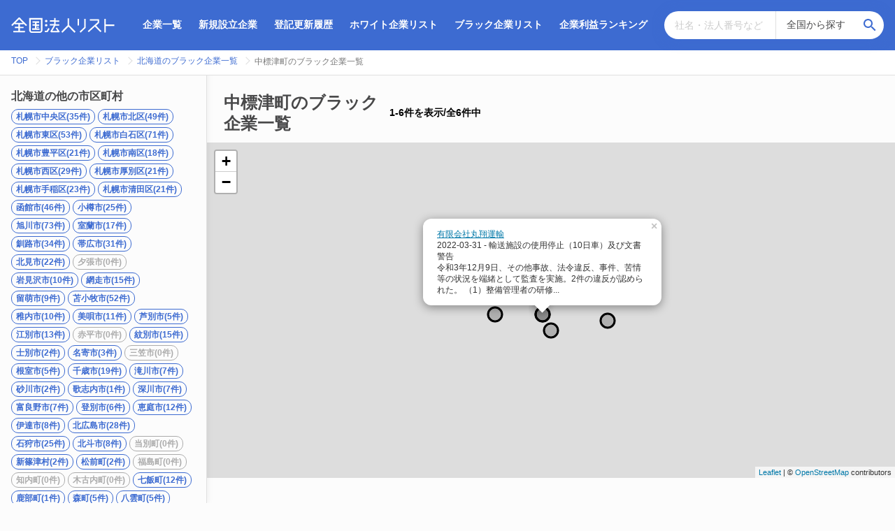

--- FILE ---
content_type: text/html; charset=utf-8
request_url: https://houjin.jp/blacks/corps/cities/1692
body_size: 12519
content:
<!DOCTYPE html><html lang="ja"><head><!-- Global site tag (gtag.js) - Google Analytics -->
<script async src="https://www.googletagmanager.com/gtag/js?id=UA-125470825-3"></script>
<script>
  window.dataLayer = window.dataLayer || [];
  function gtag(){dataLayer.push(arguments);}
  gtag('js', new Date());

  gtag('config', 'UA-125470825-3');
</script>
<meta name="viewport" content="width=device-width, initial-scale=1.0">
<meta charset="utf-8">
<title>中標津町のブラック企業一覧 - 全国約500万件の法人企業を一覧で検索 全国法人リスト</title>
<meta name="description" content="中標津町のブラック企業情報を多数掲載。厚労省や国交省などによる行政処分、労基違反、社長の逮捕、違法操業など確かな情報を確認できるので、転職や取引先企業の調査などにお役立てください。">
<link rel="canonical" href="/blacks/corps/cities/1692">
<meta property="og:title" content="中標津町のブラック企業一覧">
<meta property="og:site_name" content="全国約500万件の法人企業を一覧で検索 全国法人リスト">
<meta property="og:description" content="中標津町のブラック企業情報を多数掲載。厚労省や国交省などによる行政処分、労基違反、社長の逮捕、違法操業など確かな情報を確認できるので、転職や取引先企業の調査などにお役立てください。">
<meta property="og:type" content="website">
<meta property="og:locale" content="ja_JP">
<meta property="og:image" content="https://d1x2geu5caq1vx.cloudfront.net/assets/ogp-2a8520b5ffe01db48248b2d047f3edc4f888c413681b3742cfdf8897fda4b2d0.jpg">
<meta name="twitter:card" content="summary_large_image">
<meta name="twitter:site" content="@houjin_jp"><meta name="csrf-param" content="authenticity_token" />
<meta name="csrf-token" content="8GPQgjghYnlBKfH/M03xYkemFWZGTLKJS33ueyE2GM3XaAdpreDPnSZ8nf7EcAQz11Dy1nPDKiSuxzLMPtkxjg==" /><link rel="stylesheet" media="screen" href="https://cdnjs.cloudflare.com/ajax/libs/Swiper/4.5.0/css/swiper.min.css" /><link rel="shortcut icon" type="image/x-icon" href="https://d1x2geu5caq1vx.cloudfront.net/assets/favicon-b56f92c2ca40776074e3628db5adbc390c2fbb9a68ec33210c2d659f1c375d69.ico" /><script src="https://cdnjs.cloudflare.com/ajax/libs/Chart.js/2.7.3/Chart.bundle.min.js"></script><script src="https://cdnjs.cloudflare.com/ajax/libs/Swiper/4.5.0/js/swiper.min.js"></script><script src="https://gdc.indeed.com/ads/apiresults.js"></script><link rel="stylesheet" media="all" href="https://d1x2geu5caq1vx.cloudfront.net/assets/application-09b31d1eaa523be6695964fd738becfb61174299cfa64c172792fb86ec008dd9.css" /><script src="https://d1x2geu5caq1vx.cloudfront.net/assets/application-9b5f9d1bb769ca4cde7c10645eec4b1f91c77cbef003599f59fe6b8f68708b13.js"></script><script>
var _rollbarConfig = {
    accessToken: "4fab5f7acb394af795254d227d3dd00d",
    captureUncaught: true,
    captureUnhandledRejections: true,
    checkIgnore: function(isUncaught, args, payload) {
        if (isUncaught && args && args[0] && (args[0].indexOf("Script error") === 0 || args[0].indexOf("Blocked a frame with origin") === 0)) {
            return true;
        }
        return false;
    },
    payload: {
        environment: "production"
    }
};
// Rollbar Snippet
!function(r){function e(n){if(o[n])return o[n].exports;var t=o[n]={exports:{},id:n,loaded:!1};return r[n].call(t.exports,t,t.exports,e),t.loaded=!0,t.exports}var o={};return e.m=r,e.c=o,e.p="",e(0)}([function(r,e,o){"use strict";var n=o(1),t=o(4);_rollbarConfig=_rollbarConfig||{},_rollbarConfig.rollbarJsUrl=_rollbarConfig.rollbarJsUrl||"https://cdnjs.cloudflare.com/ajax/libs/rollbar.js/2.4.6/rollbar.min.js",_rollbarConfig.async=void 0===_rollbarConfig.async||_rollbarConfig.async;var a=n.setupShim(window,_rollbarConfig),l=t(_rollbarConfig);window.rollbar=n.Rollbar,a.loadFull(window,document,!_rollbarConfig.async,_rollbarConfig,l)},function(r,e,o){"use strict";function n(r){return function(){try{return r.apply(this,arguments)}catch(r){try{console.error("[Rollbar]: Internal error",r)}catch(r){}}}}function t(r,e){this.options=r,this._rollbarOldOnError=null;var o=s++;this.shimId=function(){return o},"undefined"!=typeof window&&window._rollbarShims&&(window._rollbarShims[o]={handler:e,messages:[]})}function a(r,e){if(r){var o=e.globalAlias||"Rollbar";if("object"==typeof r[o])return r[o];r._rollbarShims={},r._rollbarWrappedError=null;var t=new p(e);return n(function(){e.captureUncaught&&(t._rollbarOldOnError=r.onerror,i.captureUncaughtExceptions(r,t,!0),i.wrapGlobals(r,t,!0)),e.captureUnhandledRejections&&i.captureUnhandledRejections(r,t,!0);var n=e.autoInstrument;return e.enabled!==!1&&(void 0===n||n===!0||"object"==typeof n&&n.network)&&r.addEventListener&&(r.addEventListener("load",t.captureLoad.bind(t)),r.addEventListener("DOMContentLoaded",t.captureDomContentLoaded.bind(t))),r[o]=t,t})()}}function l(r){return n(function(){var e=this,o=Array.prototype.slice.call(arguments,0),n={shim:e,method:r,args:o,ts:new Date};window._rollbarShims[this.shimId()].messages.push(n)})}var i=o(2),s=0,d=o(3),c=function(r,e){return new t(r,e)},p=d.bind(null,c);t.prototype.loadFull=function(r,e,o,t,a){var l=function(){var e;if(void 0===r._rollbarDidLoad){e=new Error("rollbar.js did not load");for(var o,n,t,l,i=0;o=r._rollbarShims[i++];)for(o=o.messages||[];n=o.shift();)for(t=n.args||[],i=0;i<t.length;++i)if(l=t[i],"function"==typeof l){l(e);break}}"function"==typeof a&&a(e)},i=!1,s=e.createElement("script"),d=e.getElementsByTagName("script")[0],c=d.parentNode;s.crossOrigin="",s.src=t.rollbarJsUrl,o||(s.async=!0),s.onload=s.onreadystatechange=n(function(){if(!(i||this.readyState&&"loaded"!==this.readyState&&"complete"!==this.readyState)){s.onload=s.onreadystatechange=null;try{c.removeChild(s)}catch(r){}i=!0,l()}}),c.insertBefore(s,d)},t.prototype.wrap=function(r,e,o){try{var n;if(n="function"==typeof e?e:function(){return e||{}},"function"!=typeof r)return r;if(r._isWrap)return r;if(!r._rollbar_wrapped&&(r._rollbar_wrapped=function(){o&&"function"==typeof o&&o.apply(this,arguments);try{return r.apply(this,arguments)}catch(o){var e=o;throw e&&("string"==typeof e&&(e=new String(e)),e._rollbarContext=n()||{},e._rollbarContext._wrappedSource=r.toString(),window._rollbarWrappedError=e),e}},r._rollbar_wrapped._isWrap=!0,r.hasOwnProperty))for(var t in r)r.hasOwnProperty(t)&&(r._rollbar_wrapped[t]=r[t]);return r._rollbar_wrapped}catch(e){return r}};for(var u="log,debug,info,warn,warning,error,critical,global,configure,handleUncaughtException,handleUnhandledRejection,captureEvent,captureDomContentLoaded,captureLoad".split(","),f=0;f<u.length;++f)t.prototype[u[f]]=l(u[f]);r.exports={setupShim:a,Rollbar:p}},function(r,e){"use strict";function o(r,e,o){if(r){var t;"function"==typeof e._rollbarOldOnError?t=e._rollbarOldOnError:r.onerror&&!r.onerror.belongsToShim&&(t=r.onerror,e._rollbarOldOnError=t);var a=function(){var o=Array.prototype.slice.call(arguments,0);n(r,e,t,o)};a.belongsToShim=o,r.onerror=a}}function n(r,e,o,n){r._rollbarWrappedError&&(n[4]||(n[4]=r._rollbarWrappedError),n[5]||(n[5]=r._rollbarWrappedError._rollbarContext),r._rollbarWrappedError=null),e.handleUncaughtException.apply(e,n),o&&o.apply(r,n)}function t(r,e,o){if(r){"function"==typeof r._rollbarURH&&r._rollbarURH.belongsToShim&&r.removeEventListener("unhandledrejection",r._rollbarURH);var n=function(r){var o,n,t;try{o=r.reason}catch(r){o=void 0}try{n=r.promise}catch(r){n="[unhandledrejection] error getting `promise` from event"}try{t=r.detail,!o&&t&&(o=t.reason,n=t.promise)}catch(r){t="[unhandledrejection] error getting `detail` from event"}o||(o="[unhandledrejection] error getting `reason` from event"),e&&e.handleUnhandledRejection&&e.handleUnhandledRejection(o,n)};n.belongsToShim=o,r._rollbarURH=n,r.addEventListener("unhandledrejection",n)}}function a(r,e,o){if(r){var n,t,a="EventTarget,Window,Node,ApplicationCache,AudioTrackList,ChannelMergerNode,CryptoOperation,EventSource,FileReader,HTMLUnknownElement,IDBDatabase,IDBRequest,IDBTransaction,KeyOperation,MediaController,MessagePort,ModalWindow,Notification,SVGElementInstance,Screen,TextTrack,TextTrackCue,TextTrackList,WebSocket,WebSocketWorker,Worker,XMLHttpRequest,XMLHttpRequestEventTarget,XMLHttpRequestUpload".split(",");for(n=0;n<a.length;++n)t=a[n],r[t]&&r[t].prototype&&l(e,r[t].prototype,o)}}function l(r,e,o){if(e.hasOwnProperty&&e.hasOwnProperty("addEventListener")){for(var n=e.addEventListener;n._rollbarOldAdd&&n.belongsToShim;)n=n._rollbarOldAdd;var t=function(e,o,t){n.call(this,e,r.wrap(o),t)};t._rollbarOldAdd=n,t.belongsToShim=o,e.addEventListener=t;for(var a=e.removeEventListener;a._rollbarOldRemove&&a.belongsToShim;)a=a._rollbarOldRemove;var l=function(r,e,o){a.call(this,r,e&&e._rollbar_wrapped||e,o)};l._rollbarOldRemove=a,l.belongsToShim=o,e.removeEventListener=l}}r.exports={captureUncaughtExceptions:o,captureUnhandledRejections:t,wrapGlobals:a}},function(r,e){"use strict";function o(r,e){this.impl=r(e,this),this.options=e,n(o.prototype)}function n(r){for(var e=function(r){return function(){var e=Array.prototype.slice.call(arguments,0);if(this.impl[r])return this.impl[r].apply(this.impl,e)}},o="log,debug,info,warn,warning,error,critical,global,configure,handleUncaughtException,handleUnhandledRejection,_createItem,wrap,loadFull,shimId,captureEvent,captureDomContentLoaded,captureLoad".split(","),n=0;n<o.length;n++)r[o[n]]=e(o[n])}o.prototype._swapAndProcessMessages=function(r,e){this.impl=r(this.options);for(var o,n,t;o=e.shift();)n=o.method,t=o.args,this[n]&&"function"==typeof this[n]&&("captureDomContentLoaded"===n||"captureLoad"===n?this[n].apply(this,[t[0],o.ts]):this[n].apply(this,t));return this},r.exports=o},function(r,e){"use strict";r.exports=function(r){return function(e){if(!e&&!window._rollbarInitialized){r=r||{};for(var o,n,t=r.globalAlias||"Rollbar",a=window.rollbar,l=function(r){return new a(r)},i=0;o=window._rollbarShims[i++];)n||(n=o.handler),o.handler._swapAndProcessMessages(l,o.messages);window[t]=n,window._rollbarInitialized=!0}}}}]);
// End Rollbar Snippet
</script>
</head><body><svg aria-hidden="true" style="position: absolute; width: 0; height: 0; overflow: hidden;" version="1.1" xmlns="http://www.w3.org/2000/svg" xmlns:xlink="http://www.w3.org/1999/xlink">
<defs>
<symbol id="icon-time" viewBox="0 0 24 24">
<title>time</title>
<path d="M12.516 6.984v5.25l4.5 2.672-0.75 1.266-5.25-3.188v-6h1.5zM12 20.016c4.406 0 8.016-3.609 8.016-8.016s-3.609-8.016-8.016-8.016-8.016 3.609-8.016 8.016 3.609 8.016 8.016 8.016zM12 2.016c5.531 0 9.984 4.453 9.984 9.984s-4.453 9.984-9.984 9.984-9.984-4.453-9.984-9.984 4.453-9.984 9.984-9.984z"></path>
</symbol>
<symbol id="icon-account_balance" viewBox="0 0 24 24">
<title>account_balance</title>
<path d="M11.484 0.984l9.516 5.016v2.016h-18.984v-2.016zM15.984 9.984h3v7.031h-3v-7.031zM2.016 21.984v-3h18.984v3h-18.984zM9.984 9.984h3v7.031h-3v-7.031zM3.984 9.984h3v7.031h-3v-7.031z"></path>
</symbol>
<symbol id="icon-flag" viewBox="0 0 24 24">
<title>flag</title>
<path d="M14.391 6h5.625v9.984h-7.031l-0.375-1.969h-5.625v6.984h-1.969v-17.016h9z"></path>
</symbol>
<symbol id="icon-building" viewBox="0 0 24 24">
<title>building</title>
<path d="M18 15v2.016h-2.016v-2.016h2.016zM18 11.016v1.969h-2.016v-1.969h2.016zM20.016 18.984v-9.984h-8.016v2.016h2.016v1.969h-2.016v2.016h2.016v2.016h-2.016v1.969h8.016zM9.984 6.984v-1.969h-1.969v1.969h1.969zM9.984 11.016v-2.016h-1.969v2.016h1.969zM9.984 15v-2.016h-1.969v2.016h1.969zM9.984 18.984v-1.969h-1.969v1.969h1.969zM6 6.984v-1.969h-2.016v1.969h2.016zM6 11.016v-2.016h-2.016v2.016h2.016zM6 15v-2.016h-2.016v2.016h2.016zM6 18.984v-1.969h-2.016v1.969h2.016zM12 6.984h9.984v14.016h-19.969v-18h9.984v3.984z"></path>
</symbol>
<symbol id="icon-phone" viewBox="0 0 24 24">
<title>phone</title>
<path d="M6.609 10.781c1.453 2.813 3.797 5.156 6.609 6.609l2.203-2.203c0.281-0.281 0.703-0.375 1.031-0.234 1.125 0.375 2.344 0.563 3.563 0.563 0.563 0 0.984 0.422 0.984 0.984v3.516c0 0.563-0.422 0.984-0.984 0.984-9.375 0-17.016-7.641-17.016-17.016 0-0.563 0.422-0.984 0.984-0.984h3.516c0.563 0 0.984 0.422 0.984 0.984 0 1.266 0.188 2.438 0.563 3.563 0.094 0.328 0.047 0.75-0.234 1.031z"></path>
</symbol>
<symbol id="icon-check" viewBox="0 0 24 24">
<title>check</title>
<path d="M9 16.172l10.594-10.594 1.406 1.406-12 12-5.578-5.578 1.406-1.406z"></path>
</symbol>
<symbol id="icon-check1" viewBox="0 0 24 24">
<title>check1</title>
<path d="M9.984 17.016l9-9-1.406-1.453-7.594 7.594-3.563-3.563-1.406 1.406zM12 2.016c5.531 0 9.984 4.453 9.984 9.984s-4.453 9.984-9.984 9.984-9.984-4.453-9.984-9.984 4.453-9.984 9.984-9.984z"></path>
</symbol>
<symbol id="icon-close" viewBox="0 0 24 24">
<title>close</title>
<path d="M18.984 6.422l-5.578 5.578 5.578 5.578-1.406 1.406-5.578-5.578-5.578 5.578-1.406-1.406 5.578-5.578-5.578-5.578 1.406-1.406 5.578 5.578 5.578-5.578z"></path>
</symbol>
<symbol id="icon-payment" viewBox="0 0 24 24">
<title>payment</title>
<path d="M20.016 8.016v-2.016h-16.031v2.016h16.031zM20.016 18v-6h-16.031v6h16.031zM20.016 3.984c1.125 0 1.969 0.891 1.969 2.016v12c0 1.125-0.844 2.016-1.969 2.016h-16.031c-1.125 0-1.969-0.891-1.969-2.016v-12c0-1.125 0.844-2.016 1.969-2.016h16.031z"></path>
</symbol>
<symbol id="icon-error" viewBox="0 0 24 24">
<title>error</title>
<path d="M12.984 12.984v-6h-1.969v6h1.969zM12.984 17.016v-2.016h-1.969v2.016h1.969zM12 2.016c5.531 0 9.984 4.453 9.984 9.984s-4.453 9.984-9.984 9.984-9.984-4.453-9.984-9.984 4.453-9.984 9.984-9.984z"></path>
</symbol>
<symbol id="icon-help" viewBox="0 0 24 24">
<title>help</title>
<path d="M15.047 11.25c0.563-0.563 0.938-1.359 0.938-2.25 0-2.203-1.781-3.984-3.984-3.984s-3.984 1.781-3.984 3.984h1.969c0-1.078 0.938-2.016 2.016-2.016s2.016 0.938 2.016 2.016c0 0.563-0.234 1.031-0.609 1.406l-1.219 1.266c-0.703 0.75-1.172 1.734-1.172 2.813v0.516h1.969c0-1.5 0.469-2.063 1.172-2.813zM12.984 18.984v-1.969h-1.969v1.969h1.969zM12 2.016c5.531 0 9.984 4.453 9.984 9.984s-4.453 9.984-9.984 9.984-9.984-4.453-9.984-9.984 4.453-9.984 9.984-9.984z"></path>
</symbol>
<symbol id="icon-restore" viewBox="0 0 24 24">
<title>restore</title>
<path d="M12 8.016h1.5v4.219l3.516 2.109-0.75 1.219-4.266-2.578v-4.969zM12.984 3c4.969 0 9 4.031 9 9s-4.031 9-9 9c-2.484 0-4.688-0.984-6.328-2.625l1.406-1.453c1.266 1.266 3 2.063 4.922 2.063 3.891 0 7.031-3.094 7.031-6.984s-3.141-6.984-7.031-6.984-6.984 3.094-6.984 6.984h3l-4.031 4.031-0.094-0.141-3.891-3.891h3c0-4.969 4.031-9 9-9z"></path>
</symbol>
<symbol id="icon-info_outline" viewBox="0 0 24 24">
<title>info_outline</title>
<path d="M11.016 9v-2.016h1.969v2.016h-1.969zM12 20.016c4.406 0 8.016-3.609 8.016-8.016s-3.609-8.016-8.016-8.016-8.016 3.609-8.016 8.016 3.609 8.016 8.016 8.016zM12 2.016c5.531 0 9.984 4.453 9.984 9.984s-4.453 9.984-9.984 9.984-9.984-4.453-9.984-9.984 4.453-9.984 9.984-9.984zM11.016 17.016v-6h1.969v6h-1.969z"></path>
</symbol>
<symbol id="icon-tab" viewBox="0 0 24 24">
<title>tab</title>
<path d="M14.016 3h6.984v6.984h-2.016v-3.563l-9.797 9.797-1.406-1.406 9.797-9.797h-3.563v-2.016zM18.984 18.984v-6.984h2.016v6.984c0 1.078-0.938 2.016-2.016 2.016h-13.969c-1.125 0-2.016-0.938-2.016-2.016v-13.969c0-1.078 0.891-2.016 2.016-2.016h6.984v2.016h-6.984v13.969h13.969z"></path>
</symbol>
<symbol id="icon-map" viewBox="0 0 24 24">
<title>map</title>
<path d="M12 11.484c1.359 0 2.484-1.125 2.484-2.484s-1.125-2.484-2.484-2.484-2.484 1.125-2.484 2.484 1.125 2.484 2.484 2.484zM12 2.016c3.891 0 6.984 3.094 6.984 6.984 0 5.25-6.984 12.984-6.984 12.984s-6.984-7.734-6.984-12.984c0-3.891 3.094-6.984 6.984-6.984z"></path>
</symbol>
<symbol id="icon-refresh" viewBox="0 0 24 24">
<title>refresh</title>
<path d="M17.672 6.328l2.344-2.344v7.031h-7.031l3.234-3.234c-1.078-1.078-2.578-1.781-4.219-1.781-3.328 0-6 2.672-6 6s2.672 6 6 6c2.625 0 4.875-1.641 5.672-3.984h2.063c-0.891 3.469-3.984 6-7.734 6-4.406 0-7.969-3.609-7.969-8.016s3.563-8.016 7.969-8.016c2.203 0 4.219 0.891 5.672 2.344z"></path>
</symbol>
<symbol id="icon-search" viewBox="0 0 24 24">
<title>search</title>
<path d="M9.516 14.016c2.484 0 4.5-2.016 4.5-4.5s-2.016-4.5-4.5-4.5-4.5 2.016-4.5 4.5 2.016 4.5 4.5 4.5zM15.516 14.016l4.969 4.969-1.5 1.5-4.969-4.969v-0.797l-0.281-0.281c-1.125 0.984-2.625 1.547-4.219 1.547-3.609 0-6.516-2.859-6.516-6.469s2.906-6.516 6.516-6.516 6.469 2.906 6.469 6.516c0 1.594-0.563 3.094-1.547 4.219l0.281 0.281h0.797z"></path>
</symbol>
</defs>
</svg>
<header class="global-header"><div class="header-container"><div class="header-logo"><a href="/"><img alt="全国法人リスト" src="https://d1x2geu5caq1vx.cloudfront.net/assets/logo-f0de6b0d768dabe86c6d4e06e8055895a8677b83c43d5e23e2190d0615cf5190.svg" /></a></div><div class="header-menu js-header-toggle-menu"><nav class="header-nav"><ul class="header-nav-list"><li class="header-nav-item"><a href="/search">企業一覧</a></li><li class="header-nav-item"><a href="/events/new">新規設立企業</a></li><li class="header-nav-item"><a href="/events">登記更新履歴</a></li><li class="header-nav-item"><a href="/whites">ホワイト企業リスト</a></li><li class="header-nav-item"><a href="/blacks">ブラック企業リスト</a></li><li class="header-nav-item"><a href="/finances/rankings/net_income">企業利益ランキング</a></li></ul></nav><div class="header-search"><form action="/search" accept-charset="UTF-8" method="get"><input name="utf8" type="hidden" value="&#x2713;" /><div class="search-form-input"><input placeholder="社名・法人番号など" type="text" name="keyword" id="keyword" /><select name="pref_id" id="pref_id"><option value="">全国から探す</option><optgroup label="北海道・東北"><option value="1">北海道</option>
<option value="2">青森県</option>
<option value="5">秋田県</option>
<option value="6">山形県</option>
<option value="3">岩手県</option>
<option value="4">宮城県</option>
<option value="7">福島県</option></optgroup><optgroup label="関東"><option value="13">東京都</option>
<option value="14">神奈川県</option>
<option value="12">千葉県</option>
<option value="11">埼玉県</option>
<option value="8">茨城県</option>
<option value="9">栃木県</option>
<option value="10">群馬県</option></optgroup><optgroup label="甲信越・北陸"><option value="19">山梨県</option>
<option value="20">長野県</option>
<option value="15">新潟県</option>
<option value="16">富山県</option>
<option value="17">石川県</option>
<option value="18">福井県</option></optgroup><optgroup label="東海"><option value="23">愛知県</option>
<option value="22">静岡県</option>
<option value="21">岐阜県</option>
<option value="24">三重県</option></optgroup><optgroup label="関西"><option value="27">大阪府</option>
<option value="28">兵庫県</option>
<option value="26">京都府</option>
<option value="25">滋賀県</option>
<option value="29">奈良県</option>
<option value="30">和歌山県</option></optgroup><optgroup label="中国"><option value="34">広島県</option>
<option value="35">山口県</option>
<option value="31">鳥取県</option>
<option value="32">島根県</option>
<option value="33">岡山県</option></optgroup><optgroup label="四国"><option value="36">徳島県</option>
<option value="38">愛媛県</option>
<option value="39">高知県</option>
<option value="37">香川県</option></optgroup><optgroup label="九州・沖縄"><option value="40">福岡県</option>
<option value="41">佐賀県</option>
<option value="42">長崎県</option>
<option value="43">熊本県</option>
<option value="44">大分県</option>
<option value="45">宮崎県</option>
<option value="46">鹿児島県</option>
<option value="47">沖縄県</option></optgroup><optgroup label="海外"><option value="99">海外</option></optgroup></select><button class="search-submit" type="submit"><svg class="icon"><use xlink:href="#icon-search"></use></svg></button></div></form></div></div></div></header><div class="c-breadcrumb"><div class="breadcrumbs"><span itemscope="itemscope" itemtype="http://data-vocabulary.org/Breadcrumb"><a itemprop="url" href="/"><span itemprop="title">TOP</span></a></span><span itemscope="itemscope" itemtype="http://data-vocabulary.org/Breadcrumb"><a itemprop="url" href="/blacks"><span itemprop="title">ブラック企業リスト</span></a></span><span itemscope="itemscope" itemtype="http://data-vocabulary.org/Breadcrumb"><a itemprop="url" href="/blacks/corps/prefs/1"><span itemprop="title">北海道のブラック企業一覧</span></a></span><span itemscope="itemscope" itemtype="http://data-vocabulary.org/Breadcrumb"><span class="current" itemprop="title">中標津町のブラック企業一覧</span></span></div></div><div class="content"><link crossorigin="" href="https://unpkg.com/leaflet@1.4.0/dist/leaflet.css" integrity="sha512-puBpdR0798OZvTTbP4A8Ix/l+A4dHDD0DGqYW6RQ+9jxkRFclaxxQb/SJAWZfWAkuyeQUytO7+7N4QKrDh+drA==" rel="stylesheet" /><script crossorigin="" integrity="sha512-QVftwZFqvtRNi0ZyCtsznlKSWOStnDORoefr1enyq5mVL4tmKB3S/EnC3rRJcxCPavG10IcrVGSmPh6Qw5lwrg==" src="https://unpkg.com/leaflet@1.4.0/dist/leaflet.js"></script><link crossorigin="" href="https://unpkg.com/leaflet-gesture-handling/dist/leaflet-gesture-handling.min.css" rel="stylesheet" type="text/css" /><script crossorigin="" src="https://unpkg.com/leaflet-gesture-handling"></script><aside class="c-side-search"><div class="c-side-search-dig"><div class="side-search-dig-section"><h4 class="heading5">北海道の他の市区町村</h4><div class="search-dig-content js-toggle-target"><span><a class="link-tag" href="/blacks/corps/cities/1101">札幌市中央区(35件)</a></span><span><a class="link-tag" href="/blacks/corps/cities/1102">札幌市北区(49件)</a></span><span><a class="link-tag" href="/blacks/corps/cities/1103">札幌市東区(53件)</a></span><span><a class="link-tag" href="/blacks/corps/cities/1104">札幌市白石区(71件)</a></span><span><a class="link-tag" href="/blacks/corps/cities/1105">札幌市豊平区(21件)</a></span><span><a class="link-tag" href="/blacks/corps/cities/1106">札幌市南区(18件)</a></span><span><a class="link-tag" href="/blacks/corps/cities/1107">札幌市西区(29件)</a></span><span><a class="link-tag" href="/blacks/corps/cities/1108">札幌市厚別区(21件)</a></span><span><a class="link-tag" href="/blacks/corps/cities/1109">札幌市手稲区(23件)</a></span><span><a class="link-tag" href="/blacks/corps/cities/1110">札幌市清田区(21件)</a></span><span><a class="link-tag" href="/blacks/corps/cities/1202">函館市(46件)</a></span><span><a class="link-tag" href="/blacks/corps/cities/1203">小樽市(25件)</a></span><span><a class="link-tag" href="/blacks/corps/cities/1204">旭川市(73件)</a></span><span><a class="link-tag" href="/blacks/corps/cities/1205">室蘭市(17件)</a></span><span><a class="link-tag" href="/blacks/corps/cities/1206">釧路市(34件)</a></span><span><a class="link-tag" href="/blacks/corps/cities/1207">帯広市(31件)</a></span><span><a class="link-tag" href="/blacks/corps/cities/1208">北見市(22件)</a></span><span class="no-data-link">夕張市(0件)</span><span><a class="link-tag" href="/blacks/corps/cities/1210">岩見沢市(10件)</a></span><span><a class="link-tag" href="/blacks/corps/cities/1211">網走市(15件)</a></span><span><a class="link-tag" href="/blacks/corps/cities/1212">留萌市(9件)</a></span><span><a class="link-tag" href="/blacks/corps/cities/1213">苫小牧市(52件)</a></span><span><a class="link-tag" href="/blacks/corps/cities/1214">稚内市(10件)</a></span><span><a class="link-tag" href="/blacks/corps/cities/1215">美唄市(11件)</a></span><span><a class="link-tag" href="/blacks/corps/cities/1216">芦別市(5件)</a></span><span><a class="link-tag" href="/blacks/corps/cities/1217">江別市(13件)</a></span><span class="no-data-link">赤平市(0件)</span><span><a class="link-tag" href="/blacks/corps/cities/1219">紋別市(15件)</a></span><span><a class="link-tag" href="/blacks/corps/cities/1220">士別市(2件)</a></span><span><a class="link-tag" href="/blacks/corps/cities/1221">名寄市(3件)</a></span><span class="no-data-link">三笠市(0件)</span><span><a class="link-tag" href="/blacks/corps/cities/1223">根室市(5件)</a></span><span><a class="link-tag" href="/blacks/corps/cities/1224">千歳市(19件)</a></span><span><a class="link-tag" href="/blacks/corps/cities/1225">滝川市(7件)</a></span><span><a class="link-tag" href="/blacks/corps/cities/1226">砂川市(2件)</a></span><span><a class="link-tag" href="/blacks/corps/cities/1227">歌志内市(1件)</a></span><span><a class="link-tag" href="/blacks/corps/cities/1228">深川市(7件)</a></span><span><a class="link-tag" href="/blacks/corps/cities/1229">富良野市(7件)</a></span><span><a class="link-tag" href="/blacks/corps/cities/1230">登別市(6件)</a></span><span><a class="link-tag" href="/blacks/corps/cities/1231">恵庭市(12件)</a></span><span><a class="link-tag" href="/blacks/corps/cities/1233">伊達市(8件)</a></span><span><a class="link-tag" href="/blacks/corps/cities/1234">北広島市(28件)</a></span><span><a class="link-tag" href="/blacks/corps/cities/1235">石狩市(25件)</a></span><span><a class="link-tag" href="/blacks/corps/cities/1236">北斗市(8件)</a></span><span class="no-data-link">当別町(0件)</span><span><a class="link-tag" href="/blacks/corps/cities/1304">新篠津村(2件)</a></span><span><a class="link-tag" href="/blacks/corps/cities/1331">松前町(2件)</a></span><span class="no-data-link">福島町(0件)</span><span class="no-data-link">知内町(0件)</span><span class="no-data-link">木古内町(0件)</span><span><a class="link-tag" href="/blacks/corps/cities/1337">七飯町(12件)</a></span><span><a class="link-tag" href="/blacks/corps/cities/1343">鹿部町(1件)</a></span><span><a class="link-tag" href="/blacks/corps/cities/1345">森町(5件)</a></span><span><a class="link-tag" href="/blacks/corps/cities/1346">八雲町(5件)</a></span><span><a class="link-tag" href="/blacks/corps/cities/1347">長万部町(2件)</a></span><span class="no-data-link">江差町(0件)</span><span><a class="link-tag" href="/blacks/corps/cities/1362">上ノ国町(1件)</a></span><span><a class="link-tag" href="/blacks/corps/cities/1363">厚沢部町(1件)</a></span><span><a class="link-tag" href="/blacks/corps/cities/1364">乙部町(1件)</a></span><span><a class="link-tag" href="/blacks/corps/cities/1367">奥尻町(2件)</a></span><span class="no-data-link">今金町(0件)</span><span><a class="link-tag" href="/blacks/corps/cities/1371">せたな町(2件)</a></span><span class="no-data-link">島牧村(0件)</span><span><a class="link-tag" href="/blacks/corps/cities/1392">寿都町(2件)</a></span><span class="no-data-link">黒松内町(0件)</span><span class="no-data-link">蘭越町(0件)</span><span><a class="link-tag" href="/blacks/corps/cities/1395">ニセコ町(5件)</a></span><span class="no-data-link">真狩村(0件)</span><span class="no-data-link">留寿都村(0件)</span><span class="no-data-link">喜茂別町(0件)</span><span><a class="link-tag" href="/blacks/corps/cities/1399">京極町(2件)</a></span><span><a class="link-tag" href="/blacks/corps/cities/1400">倶知安町(4件)</a></span><span><a class="link-tag" href="/blacks/corps/cities/1401">共和町(1件)</a></span><span><a class="link-tag" href="/blacks/corps/cities/1402">岩内町(5件)</a></span><span class="no-data-link">泊村(0件)</span><span class="no-data-link">神恵内村(0件)</span><span><a class="link-tag" href="/blacks/corps/cities/1405">積丹町(1件)</a></span><span><a class="link-tag" href="/blacks/corps/cities/1406">古平町(2件)</a></span><span class="no-data-link">仁木町(0件)</span><span><a class="link-tag" href="/blacks/corps/cities/1408">余市町(1件)</a></span><span class="no-data-link">赤井川村(0件)</span><span><a class="link-tag" href="/blacks/corps/cities/1423">南幌町(1件)</a></span><span class="no-data-link">奈井江町(0件)</span><span><a class="link-tag" href="/blacks/corps/cities/1425">上砂川町(1件)</a></span><span><a class="link-tag" href="/blacks/corps/cities/1427">由仁町(3件)</a></span><span><a class="link-tag" href="/blacks/corps/cities/1428">長沼町(2件)</a></span><span><a class="link-tag" href="/blacks/corps/cities/1429">栗山町(6件)</a></span><span><a class="link-tag" href="/blacks/corps/cities/1430">月形町(1件)</a></span><span><a class="link-tag" href="/blacks/corps/cities/1431">浦臼町(2件)</a></span><span><a class="link-tag" href="/blacks/corps/cities/1432">新十津川町(2件)</a></span><span><a class="link-tag" href="/blacks/corps/cities/1433">妹背牛町(1件)</a></span><span><a class="link-tag" href="/blacks/corps/cities/1434">秩父別町(1件)</a></span><span class="no-data-link">雨竜町(0件)</span><span><a class="link-tag" href="/blacks/corps/cities/1437">北竜町(1件)</a></span><span><a class="link-tag" href="/blacks/corps/cities/1438">沼田町(3件)</a></span><span><a class="link-tag" href="/blacks/corps/cities/1452">鷹栖町(5件)</a></span><span><a class="link-tag" href="/blacks/corps/cities/1453">東神楽町(1件)</a></span><span><a class="link-tag" href="/blacks/corps/cities/1454">当麻町(2件)</a></span><span class="no-data-link">比布町(0件)</span><span class="no-data-link">愛別町(0件)</span><span class="no-data-link">上川町(0件)</span><span><a class="link-tag" href="/blacks/corps/cities/1458">東川町(3件)</a></span><span><a class="link-tag" href="/blacks/corps/cities/1459">美瑛町(5件)</a></span><span><a class="link-tag" href="/blacks/corps/cities/1460">上富良野町(2件)</a></span><span class="no-data-link">中富良野町(0件)</span><span><a class="link-tag" href="/blacks/corps/cities/1462">南富良野町(1件)</a></span><span class="no-data-link">占冠村(0件)</span><span><a class="link-tag" href="/blacks/corps/cities/1464">和寒町(1件)</a></span><span><a class="link-tag" href="/blacks/corps/cities/1465">剣淵町(1件)</a></span><span class="no-data-link">下川町(0件)</span><span><a class="link-tag" href="/blacks/corps/cities/1469">美深町(1件)</a></span><span><a class="link-tag" href="/blacks/corps/cities/1470">音威子府村(1件)</a></span><span class="no-data-link">中川町(0件)</span><span class="no-data-link">幌加内町(0件)</span><span><a class="link-tag" href="/blacks/corps/cities/1481">増毛町(2件)</a></span><span><a class="link-tag" href="/blacks/corps/cities/1482">小平町(2件)</a></span><span><a class="link-tag" href="/blacks/corps/cities/1483">苫前町(1件)</a></span><span class="no-data-link">羽幌町(0件)</span><span class="no-data-link">初山別村(0件)</span><span><a class="link-tag" href="/blacks/corps/cities/1486">遠別町(2件)</a></span><span class="no-data-link">天塩町(0件)</span><span class="no-data-link">猿払村(0件)</span><span><a class="link-tag" href="/blacks/corps/cities/1512">浜頓別町(1件)</a></span><span class="no-data-link">中頓別町(0件)</span><span><a class="link-tag" href="/blacks/corps/cities/1514">枝幸町(1件)</a></span><span><a class="link-tag" href="/blacks/corps/cities/1516">豊富町(1件)</a></span><span><a class="link-tag" href="/blacks/corps/cities/1517">礼文町(2件)</a></span><span><a class="link-tag" href="/blacks/corps/cities/1518">利尻町(1件)</a></span><span><a class="link-tag" href="/blacks/corps/cities/1519">利尻富士町(1件)</a></span><span><a class="link-tag" href="/blacks/corps/cities/1520">幌延町(3件)</a></span><span><a class="link-tag" href="/blacks/corps/cities/1543">美幌町(2件)</a></span><span><a class="link-tag" href="/blacks/corps/cities/1544">津別町(1件)</a></span><span><a class="link-tag" href="/blacks/corps/cities/1545">斜里町(6件)</a></span><span class="no-data-link">清里町(0件)</span><span><a class="link-tag" href="/blacks/corps/cities/1547">小清水町(4件)</a></span><span><a class="link-tag" href="/blacks/corps/cities/1549">訓子府町(1件)</a></span><span class="no-data-link">置戸町(0件)</span><span><a class="link-tag" href="/blacks/corps/cities/1552">佐呂間町(4件)</a></span><span><a class="link-tag" href="/blacks/corps/cities/1555">遠軽町(4件)</a></span><span><a class="link-tag" href="/blacks/corps/cities/1559">湧別町(3件)</a></span><span><a class="link-tag" href="/blacks/corps/cities/1560">滝上町(3件)</a></span><span><a class="link-tag" href="/blacks/corps/cities/1561">興部町(1件)</a></span><span class="no-data-link">西興部村(0件)</span><span><a class="link-tag" href="/blacks/corps/cities/1563">雄武町(2件)</a></span><span><a class="link-tag" href="/blacks/corps/cities/1564">大空町(4件)</a></span><span class="no-data-link">豊浦町(0件)</span><span><a class="link-tag" href="/blacks/corps/cities/1575">壮瞥町(2件)</a></span><span><a class="link-tag" href="/blacks/corps/cities/1578">白老町(6件)</a></span><span class="no-data-link">厚真町(0件)</span><span><a class="link-tag" href="/blacks/corps/cities/1584">洞爺湖町(5件)</a></span><span><a class="link-tag" href="/blacks/corps/cities/1585">安平町(4件)</a></span><span><a class="link-tag" href="/blacks/corps/cities/1586">むかわ町(4件)</a></span><span><a class="link-tag" href="/blacks/corps/cities/1601">日高町(2件)</a></span><span><a class="link-tag" href="/blacks/corps/cities/1602">平取町(2件)</a></span><span><a class="link-tag" href="/blacks/corps/cities/1604">新冠町(1件)</a></span><span><a class="link-tag" href="/blacks/corps/cities/1607">浦河町(5件)</a></span><span><a class="link-tag" href="/blacks/corps/cities/1608">様似町(2件)</a></span><span class="no-data-link">えりも町(0件)</span><span><a class="link-tag" href="/blacks/corps/cities/1610">新ひだか町(3件)</a></span><span><a class="link-tag" href="/blacks/corps/cities/1631">音更町(8件)</a></span><span><a class="link-tag" href="/blacks/corps/cities/1632">士幌町(1件)</a></span><span class="no-data-link">上士幌町(0件)</span><span><a class="link-tag" href="/blacks/corps/cities/1634">鹿追町(1件)</a></span><span><a class="link-tag" href="/blacks/corps/cities/1635">新得町(1件)</a></span><span><a class="link-tag" href="/blacks/corps/cities/1636">清水町(1件)</a></span><span><a class="link-tag" href="/blacks/corps/cities/1637">芽室町(14件)</a></span><span><a class="link-tag" href="/blacks/corps/cities/1638">中札内村(4件)</a></span><span><a class="link-tag" href="/blacks/corps/cities/1639">更別村(1件)</a></span><span><a class="link-tag" href="/blacks/corps/cities/1641">大樹町(2件)</a></span><span><a class="link-tag" href="/blacks/corps/cities/1642">広尾町(3件)</a></span><span><a class="link-tag" href="/blacks/corps/cities/1643">幕別町(2件)</a></span><span><a class="link-tag" href="/blacks/corps/cities/1644">池田町(1件)</a></span><span><a class="link-tag" href="/blacks/corps/cities/1645">豊頃町(1件)</a></span><span><a class="link-tag" href="/blacks/corps/cities/1646">本別町(4件)</a></span><span><a class="link-tag" href="/blacks/corps/cities/1647">足寄町(2件)</a></span><span><a class="link-tag" href="/blacks/corps/cities/1648">陸別町(2件)</a></span><span><a class="link-tag" href="/blacks/corps/cities/1649">浦幌町(1件)</a></span><span><a class="link-tag" href="/blacks/corps/cities/1661">釧路町(9件)</a></span><span><a class="link-tag" href="/blacks/corps/cities/1662">厚岸町(7件)</a></span><span><a class="link-tag" href="/blacks/corps/cities/1663">浜中町(2件)</a></span><span><a class="link-tag" href="/blacks/corps/cities/1664">標茶町(2件)</a></span><span><a class="link-tag" href="/blacks/corps/cities/1665">弟子屈町(5件)</a></span><span><a class="link-tag" href="/blacks/corps/cities/1667">鶴居村(1件)</a></span><span><a class="link-tag" href="/blacks/corps/cities/1668">白糠町(2件)</a></span><span><a class="link-tag" href="/blacks/corps/cities/1691">別海町(8件)</a></span><span><a class="link-tag" href="/blacks/corps/cities/1692">中標津町(6件)</a></span><span><a class="link-tag" href="/blacks/corps/cities/1693">標津町(2件)</a></span><span><a class="link-tag" href="/blacks/corps/cities/1694">羅臼町(2件)</a></span></div></div></div></aside><section class="main-section"><div class="main-section-header"><h1 class="heading2">中標津町のブラック企業一覧</h1><div class="c-paginate"><p class="page-counter">1-6件を表示/全6件中</p></div></div><div class="black-map" id="mapid" style="height: 480px; width: calc(100% + 48px); margin: 0 -24px 24px;"></div><div class="search-result-list"><div class="display">
<script async src="//pagead2.googlesyndication.com/pagead/js/adsbygoogle.js"></script>
<ins class="adsbygoogle"
     style="display:block"
     data-ad-client="ca-pub-1988126343024867"
     data-ad-slot="9668574831"
     data-ad-format="auto"
     data-full-width-responsive="true"></ins>
<script>
(adsbygoogle = window.adsbygoogle || []).push({});
</script>
</div>
<section class="c-corp-item"><a href="/c/6462502000946"><div class="corp-item-main"><div class="corp-meta"><span class="tag corp-number">法人番号：6462502000946</span><span class="event-type-new last-event meta-text">2015/10/05に新規設立（法人番号登録）</span></div><h2 class="heading3 corp-name">有限会社丸翔運輸</h2><div class="corp-basic-info"><p class="meta-text corp-address"><svg class="icon"><use xlink:href="#icon-map"></use></svg>北海道標津郡中標津町東十三条北5丁目1番地</p><p class="corp-industry meta-text"><svg class="icon"><use xlink:href="#icon-building"></use></svg><span class="empty-text">業界未設定</span></p></div></div><div class="corp-item-detail"><div class="c-corp-overview"><dl class="corp-overview-item"><dt class="item-label-tag">設立</dt><dd class="meta-text">--</dd></dl><dl class="corp-overview-item"><dt class="item-label-tag">代表</dt><dd class="meta-text">飯山弘恵</dd></dl><dl class="corp-overview-item"><dt class="item-label-tag">事業概要</dt><dd class="meta-text">--</dd></dl></div><div class="c-corp-item-evaluation"><h5 class="label evaluation-title">社員・元社員の評価</h5><div class="evaluation-items"><div class="evaluation-item"><h6 class="service-name">転職会議</h6><p class="evaluation-score"><span class="evaluate">--</span><span class="evaluate-unit">/5.0点</span></p></div><div class="evaluation-item"><h6 class="service-name">カイシャの評判</h6><p class="evaluation-score"><span class="evaluate">--</span><span class="evaluate-unit">/100点</span></p></div></div></div><div class="c-corp-item-finance-info finance-info"><dl class="finance-item"><dt>売上：</dt><dd class="empty-statement">非公開</dd></dl><dl class="finance-item"><dt>純利益：</dt><dd class="empty-statement">非公開</dd></dl></div></div><div class="corp-item-summary"><h5 class="summary-title heading5">国土交通省より処分<span class="published-date tiny-text">(2022-03-31公表)</span></h5><p class="meta-text">令和3年12月9日、その他事故、法令違反、事件、苦情等の状況を端緒として監査を実施。2件の違反が認められた。
（1）整備管理者の研修受講義務違反（貨物自動車運送事業輸送安全規則第3条の4）
（2）報告義務違反（貨物自動車運送事業法第60条第1項）</p></div></a></section><section class="c-corp-item"><a href="/c/5462502000699"><div class="corp-item-main"><div class="corp-meta"><span class="tag corp-number">法人番号：5462502000699</span><span class="event-type-new last-event meta-text">2015/10/05に新規設立（法人番号登録）</span></div><h2 class="heading3 corp-name">有限会社丸一運送</h2><div class="corp-basic-info"><p class="meta-text corp-address"><svg class="icon"><use xlink:href="#icon-map"></use></svg>北海道標津郡中標津町川西1丁目18番地</p><p class="corp-industry meta-text"><svg class="icon"><use xlink:href="#icon-building"></use></svg><span class="industory-item">陸運業(運輸・倉庫関連)</span></p></div></div><div class="corp-item-detail"><div class="c-corp-overview"><dl class="corp-overview-item"><dt class="item-label-tag">設立</dt><dd class="meta-text">1965年11月25日</dd></dl><dl class="corp-overview-item"><dt class="item-label-tag">代表</dt><dd class="meta-text">代表取締役 杉岡 高義</dd></dl><dl class="corp-overview-item"><dt class="item-label-tag">事業概要</dt><dd class="meta-text">土木・建設業及び運送業</dd></dl></div><div class="c-corp-item-evaluation"><h5 class="label evaluation-title">社員・元社員の評価</h5><div class="evaluation-items"><div class="evaluation-item"><h6 class="service-name">転職会議</h6><p class="evaluation-score"><span class="evaluate">--</span><span class="evaluate-unit">/5.0点</span></p></div><div class="evaluation-item"><h6 class="service-name">カイシャの評判</h6><p class="evaluation-score"><span class="evaluate">--</span><span class="evaluate-unit">/100点</span></p></div></div></div><div class="c-corp-item-finance-info finance-info"><dl class="finance-item"><dt>売上：</dt><dd class="empty-statement">非公開</dd></dl><dl class="finance-item"><dt>純利益：</dt><dd class="empty-statement">非公開</dd></dl></div></div><div class="corp-item-summary"><h5 class="summary-title heading5">国土交通省より処分<span class="published-date tiny-text">(2022-01-28公表)</span></h5><p class="meta-text">令和03年10月28日、その他事故、法令違反、事件、苦情等の状況を端緒として監査を実施。3件の違反が認められた。
（1）乗務時間等の基準の遵守義務違反（貨物自動車運送事業輸送安全規則（以下「安全規則」）第3条第4項）
（2）運転者台帳の記載事項義務違反（安全規則第9条の5第1項）
（3）特定運転者に対する特...</p></div></a></section><section class="c-corp-item"><a href="/c/7462502000219"><div class="corp-item-main"><div class="corp-meta"><span class="tag corp-number">法人番号：7462502000219</span><span class="event-type-new last-event meta-text">2015/10/05に新規設立（法人番号登録）</span></div><h2 class="heading3 corp-name">有限会社共栄土木運輸</h2><div class="corp-basic-info"><p class="meta-text corp-address"><svg class="icon"><use xlink:href="#icon-map"></use></svg>北海道標津郡中標津町東二十条北5丁目3番地</p><p class="corp-industry meta-text"><svg class="icon"><use xlink:href="#icon-building"></use></svg><span class="empty-text">業界未設定</span></p></div></div><div class="corp-item-detail"><div class="c-corp-overview"><dl class="corp-overview-item"><dt class="item-label-tag">設立</dt><dd class="meta-text">--</dd></dl><dl class="corp-overview-item"><dt class="item-label-tag">代表</dt><dd class="meta-text">菅野智</dd></dl><dl class="corp-overview-item"><dt class="item-label-tag">事業概要</dt><dd class="meta-text">一般土木請負業、一般区域貨物自動車運送事業、砂利採取販売業...</dd></dl></div><div class="c-corp-item-evaluation"><h5 class="label evaluation-title">社員・元社員の評価</h5><div class="evaluation-items"><div class="evaluation-item"><h6 class="service-name">転職会議</h6><p class="evaluation-score"><span class="evaluate">--</span><span class="evaluate-unit">/5.0点</span></p></div><div class="evaluation-item"><h6 class="service-name">カイシャの評判</h6><p class="evaluation-score"><span class="evaluate">--</span><span class="evaluate-unit">/100点</span></p></div></div></div><div class="c-corp-item-finance-info finance-info"><dl class="finance-item"><dt>売上：</dt><dd class="empty-statement">非公開</dd></dl><dl class="finance-item"><dt>純利益：</dt><dd class="empty-statement">非公開</dd></dl></div></div><div class="corp-item-summary"><h5 class="summary-title heading5">国土交通省より処分<span class="published-date tiny-text">(2021-03-22公表)</span></h5><p class="meta-text">令和2年10月12日、その他事故、法令違反、事件、苦情等の状況を端緒として監査を実施。8件の違反が認められた。
（1）疾病・疲労等のおそれのある乗務（貨物自動車運送事業輸送安全規則（以下「安全規則」）第3条第6項）
（2）定期点検整備の実施義務違反（安全規則第3条の2）
（3）点呼の実施義務違反（安全規則第...</p></div></a></section><section class="c-corp-item"><a href="/c/9462501000250"><div class="corp-item-main"><div class="corp-meta"><span class="tag corp-number">法人番号：9462501000250</span><span class="event-type-new last-event meta-text">2015/10/05に新規設立（法人番号登録）</span></div><h2 class="heading3 corp-name">株式会社北都ハイヤー</h2><div class="corp-basic-info"><p class="meta-text corp-address"><svg class="icon"><use xlink:href="#icon-map"></use></svg>北海道標津郡中標津町東三条北1丁目4番地</p><p class="corp-industry meta-text"><svg class="icon"><use xlink:href="#icon-building"></use></svg><span class="industory-item">陸運業(運輸・倉庫関連)</span></p></div></div><div class="corp-item-detail"><div class="c-corp-overview"><dl class="corp-overview-item"><dt class="item-label-tag">設立</dt><dd class="meta-text">1966年01月20日</dd></dl><dl class="corp-overview-item"><dt class="item-label-tag">代表</dt><dd class="meta-text">代表取締役 松實 秀樹</dd></dl><dl class="corp-overview-item"><dt class="item-label-tag">事業概要</dt><dd class="meta-text">道路旅客運送業</dd></dl></div><div class="c-corp-item-evaluation"><h5 class="label evaluation-title">社員・元社員の評価</h5><div class="evaluation-items"><div class="evaluation-item"><h6 class="service-name">転職会議</h6><p class="evaluation-score"><span class="evaluate">--</span><span class="evaluate-unit">/5.0点</span></p></div><div class="evaluation-item"><h6 class="service-name">カイシャの評判</h6><p class="evaluation-score"><span class="evaluate">--</span><span class="evaluate-unit">/100点</span></p></div></div></div><div class="c-corp-item-finance-info finance-info"><dl class="finance-item"><dt>売上：</dt><dd class="empty-statement">非公開</dd></dl><dl class="finance-item"><dt>純利益：</dt><dd class="empty-statement">非公開</dd></dl></div></div><div class="corp-item-summary"><h5 class="summary-title heading5">国土交通省より処分<span class="published-date tiny-text">(2020-11-18公表)</span></h5><p class="meta-text">令和2年9月23日、その他事故、法令違反、事件、苦情等の状況を端緒として監査を実施。5件の違反が認められた。
（1）点呼の実施義務違反（旅客自動車運送事業運輸規則（以下「運輸規則」）第24条第1項、第2項、第3項）
（2）点呼の記録義務違反（運輸規則第24条第5項）
（3）新任運転者に対する指導、監督義務違...</p></div></a></section><section class="c-corp-item"><a href="/c/6462502000946"><div class="corp-item-main"><div class="corp-meta"><span class="tag corp-number">法人番号：6462502000946</span><span class="event-type-new last-event meta-text">2015/10/05に新規設立（法人番号登録）</span></div><h2 class="heading3 corp-name">有限会社丸翔運輸</h2><div class="corp-basic-info"><p class="meta-text corp-address"><svg class="icon"><use xlink:href="#icon-map"></use></svg>北海道標津郡中標津町東十三条北5丁目1番地</p><p class="corp-industry meta-text"><svg class="icon"><use xlink:href="#icon-building"></use></svg><span class="empty-text">業界未設定</span></p></div></div><div class="corp-item-detail"><div class="c-corp-overview"><dl class="corp-overview-item"><dt class="item-label-tag">設立</dt><dd class="meta-text">--</dd></dl><dl class="corp-overview-item"><dt class="item-label-tag">代表</dt><dd class="meta-text">飯山弘恵</dd></dl><dl class="corp-overview-item"><dt class="item-label-tag">事業概要</dt><dd class="meta-text">--</dd></dl></div><div class="c-corp-item-evaluation"><h5 class="label evaluation-title">社員・元社員の評価</h5><div class="evaluation-items"><div class="evaluation-item"><h6 class="service-name">転職会議</h6><p class="evaluation-score"><span class="evaluate">--</span><span class="evaluate-unit">/5.0点</span></p></div><div class="evaluation-item"><h6 class="service-name">カイシャの評判</h6><p class="evaluation-score"><span class="evaluate">--</span><span class="evaluate-unit">/100点</span></p></div></div></div><div class="c-corp-item-finance-info finance-info"><dl class="finance-item"><dt>売上：</dt><dd class="empty-statement">非公開</dd></dl><dl class="finance-item"><dt>純利益：</dt><dd class="empty-statement">非公開</dd></dl></div></div><div class="corp-item-summary"><h5 class="summary-title heading5">国土交通省より処分<span class="published-date tiny-text">(2018-07-23公表)</span></h5><p class="meta-text">平成29年11月29日、長期未監査を端緒として監査を実施。17件の違反が認められた。
(1) 各営業所に配置する事業用自動車の種別ごとの数違反(貨物自動車運送事業法施行規則第6条第1項)
(2) 事業計画事後届出違反(貨物自動車運送事業法施行規則第7条第1項)
(3) 健康状態の把握義務違反(貨物自動車運送事業輸...</p></div></a></section><div class="display">
<script async src="//pagead2.googlesyndication.com/pagead/js/adsbygoogle.js"></script>
<ins class="adsbygoogle"
     style="display:block"
     data-ad-client="ca-pub-1988126343024867"
     data-ad-slot="9668574831"
     data-ad-format="auto"
     data-full-width-responsive="true"></ins>
<script>
(adsbygoogle = window.adsbygoogle || []).push({});
</script>
</div>
<section class="c-corp-item"><a href="/c/1462501000588"><div class="corp-item-main"><div class="corp-meta"><span class="tag corp-number">法人番号：1462501000588</span><span class="event-type-new last-event meta-text">2015/10/05に新規設立（法人番号登録）</span></div><h2 class="heading3 corp-name">ノースライン株式会社</h2><div class="corp-basic-info"><p class="meta-text corp-address"><svg class="icon"><use xlink:href="#icon-map"></use></svg>北海道標津郡中標津町旭ケ丘3番地72</p><p class="corp-industry meta-text"><svg class="icon"><use xlink:href="#icon-building"></use></svg><span class="industory-item">陸運業(運輸・倉庫関連)</span></p></div></div><div class="corp-item-detail"><div class="c-corp-overview"><dl class="corp-overview-item"><dt class="item-label-tag">設立</dt><dd class="meta-text">--</dd></dl><dl class="corp-overview-item"><dt class="item-label-tag">代表</dt><dd class="meta-text">--</dd></dl><dl class="corp-overview-item"><dt class="item-label-tag">事業概要</dt><dd class="meta-text">--</dd></dl></div><div class="c-corp-item-evaluation"><h5 class="label evaluation-title">社員・元社員の評価</h5><div class="evaluation-items"><div class="evaluation-item"><h6 class="service-name">転職会議</h6><p class="evaluation-score"><span class="evaluate">--</span><span class="evaluate-unit">/5.0点</span></p></div><div class="evaluation-item"><h6 class="service-name">カイシャの評判</h6><p class="evaluation-score"><span class="evaluate">--</span><span class="evaluate-unit">/100点</span></p></div></div></div><div class="c-corp-item-finance-info finance-info"><dl class="finance-item"><dt>売上：</dt><dd class="empty-statement">非公開</dd></dl><dl class="finance-item"><dt>純利益：</dt><dd class="empty-statement">非公開</dd></dl></div></div><div class="corp-item-summary"><h5 class="summary-title heading5">国土交通省より処分<span class="published-date tiny-text">(2016-08-01公表)</span></h5><p class="meta-text">平成28年6月28日、関係機関からの情報を端緒として監査を実施。4件の違反が認められた。
(1) 点呼の記録義務違反(貨物自動車運送事業輸送安全規則第7条第5項)
(2) 乗務等の記録事項義務違反(貨物自動車運送事業輸送安全規則第8条第1項)
(3) 運転者に対する指導監督の記録違反(貨物自動車運送事業輸送安全規...</p></div></a></section></div><div class="c-paginate"><p class="page-counter">1-6件を表示/全6件中</p></div><div class="l-rect"><div class="rect-display">
<script async src="//pagead2.googlesyndication.com/pagead/js/adsbygoogle.js"></script>
<ins class="adsbygoogle"
     style="display:inline-block;width:336px;height:280px"
     data-ad-client="ca-pub-1988126343024867"
     data-ad-slot="6950912152"></ins>
<script>
(adsbygoogle = window.adsbygoogle || []).push({});
</script>
</div>
<div class="rect-display">
<script async src="//pagead2.googlesyndication.com/pagead/js/adsbygoogle.js"></script>
<ins class="adsbygoogle"
     style="display:inline-block;width:336px;height:280px"
     data-ad-client="ca-pub-1988126343024867"
     data-ad-slot="6950912152"></ins>
<script>
(adsbygoogle = window.adsbygoogle || []).push({});
</script>
</div>
</div></section><script>(function() {
  document.addEventListener('DOMContentLoaded', function() {
    if (!$("#mapid").length) {
      return
    }
    var map = L.map('mapid', {
      preferCanvas: true,
      gestureHandling: true,
    })
    L.tileLayer('https://{s}.tile.openstreetmap.org/{z}/{x}/{y}.png', {
      attribution: '&copy; <a href="https://www.openstreetmap.org/copyright">OpenStreetMap</a> contributors'
    }).addTo(map);

    $.get('/blacks/search?city_id=1692', function(data){
      var markers = data.map(function(a) {
        return L.circleMarker([a.latitude, a.longitude], { color: "#000" })
          .bindPopup("<a target='_blank' href='/c/" + a.id + "'>" + a.name + "</a><br>" + a.date + " - " + a.event + "<br>" + a.detail)
      })
      if (!markers.length) {
        return
      }
      var group = L.featureGroup(markers)
      map.fitBounds(group.getBounds(), { maxZoom: 12 })
      markers.forEach(function(a){ a.addTo(map) })
      markers[0].openPopup()
    })
  }, false);
})();</script></div><footer class="main-footer"><div class="c-copyright">&copy;2019 全国法人リスト</div><nav class="footer-nav"><ul class="footer-nav-list"><li class="footer-nav-item"><a href="/support/source">データの出典について</a></li><li class="footer-nav-item"><a href="/support/privacy_policy">プライバシーポリシー</a></li><li class="footer-nav-item"><a href="https://form.run/@houjin" target="_blank">お問い合わせ</a></li></ul></nav></footer></body></html>

--- FILE ---
content_type: text/html; charset=utf-8
request_url: https://www.google.com/recaptcha/api2/aframe
body_size: 267
content:
<!DOCTYPE HTML><html><head><meta http-equiv="content-type" content="text/html; charset=UTF-8"></head><body><script nonce="DyMms0KKDrBRus75QKqb2A">/** Anti-fraud and anti-abuse applications only. See google.com/recaptcha */ try{var clients={'sodar':'https://pagead2.googlesyndication.com/pagead/sodar?'};window.addEventListener("message",function(a){try{if(a.source===window.parent){var b=JSON.parse(a.data);var c=clients[b['id']];if(c){var d=document.createElement('img');d.src=c+b['params']+'&rc='+(localStorage.getItem("rc::a")?sessionStorage.getItem("rc::b"):"");window.document.body.appendChild(d);sessionStorage.setItem("rc::e",parseInt(sessionStorage.getItem("rc::e")||0)+1);localStorage.setItem("rc::h",'1769056254511');}}}catch(b){}});window.parent.postMessage("_grecaptcha_ready", "*");}catch(b){}</script></body></html>